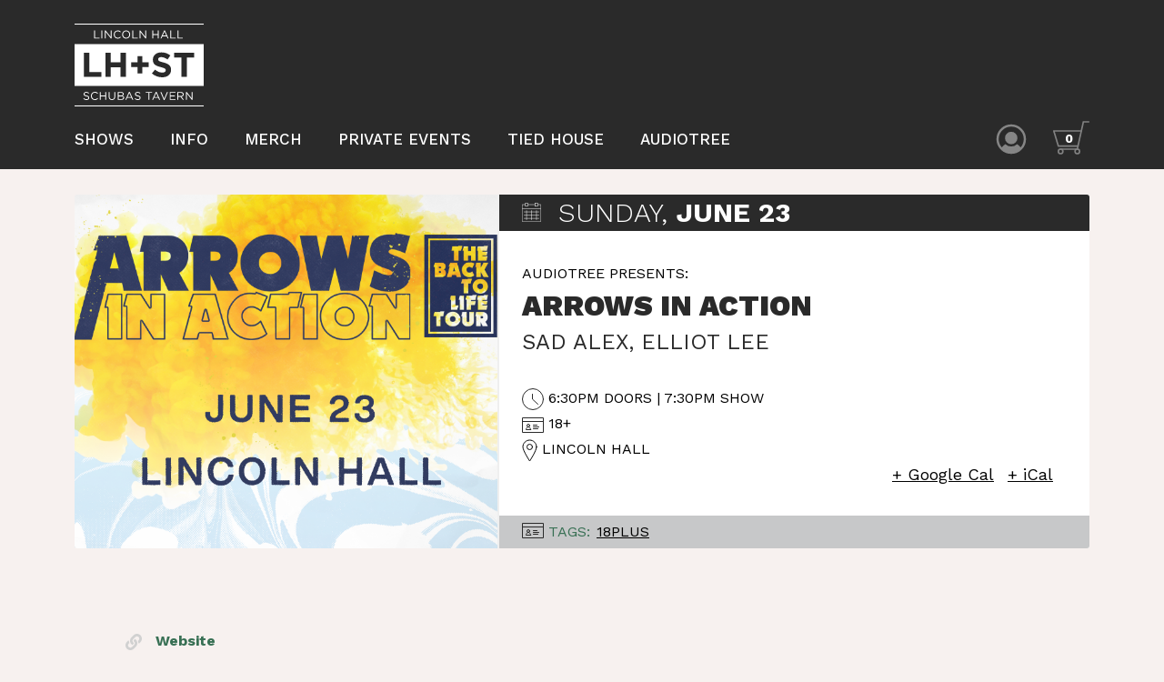

--- FILE ---
content_type: text/html; charset=UTF-8
request_url: https://lh-st.com/shows/06-23-2024-arrows-in-action/
body_size: 18334
content:
<!DOCTYPE html>
<html lang="en-US">
<head>
<meta charset="UTF-8" />
<meta name="viewport" content="width=device-width">
<title>06-23-2024 Arrows in Action - Schubas Tavern || Lincoln Hall</title>

<!-- The SEO Framework by Sybre Waaijer -->
<meta name="robots" content="max-snippet:-1,max-image-preview:large,max-video-preview:-1" />
<link rel="canonical" href="https://lh-st.com/shows/06-23-2024-arrows-in-action/" />
<meta property="og:type" content="article" />
<meta property="og:locale" content="en_US" />
<meta property="og:site_name" content="Schubas Tavern || Lincoln Hall" />
<meta property="og:title" content="06-23-2024 Arrows in Action" />
<meta property="og:url" content="https://lh-st.com/shows/06-23-2024-arrows-in-action/" />
<meta property="og:image" content="https://lh-st.com/wp-content/uploads/2024/03/06-23-24-arrows-in-action.png" />
<meta property="og:image:width" content="800" />
<meta property="og:image:height" content="600" />
<meta property="article:published_time" content="2024-03-11T16:00:44+00:00" />
<meta property="article:modified_time" content="2024-06-04T18:57:07+00:00" />
<meta name="twitter:card" content="summary_large_image" />
<meta name="twitter:title" content="06-23-2024 Arrows in Action" />
<meta name="twitter:image" content="https://lh-st.com/wp-content/uploads/2024/03/06-23-24-arrows-in-action.png" />
<script type="application/ld+json">{"@context":"https://schema.org","@graph":[{"@type":"WebSite","@id":"https://lh-st.com/#/schema/WebSite","url":"https://lh-st.com/","name":"Schubas Tavern || Lincoln Hall","inLanguage":"en-US","potentialAction":{"@type":"SearchAction","target":{"@type":"EntryPoint","urlTemplate":"https://lh-st.com/search/{search_term_string}/"},"query-input":"required name=search_term_string"},"publisher":{"@type":"Organization","@id":"https://lh-st.com/#/schema/Organization","name":"Schubas Tavern || Lincoln Hall","url":"https://lh-st.com/","logo":{"@type":"ImageObject","url":"https://lh-st.com/wp-content/uploads/2022/06/cropped-92D2D928-E2EE-41E6-B728-4562E1FACF95-1.jpeg","contentUrl":"https://lh-st.com/wp-content/uploads/2022/06/cropped-92D2D928-E2EE-41E6-B728-4562E1FACF95-1.jpeg","width":512,"height":512}}},{"@type":"WebPage","@id":"https://lh-st.com/shows/06-23-2024-arrows-in-action/","url":"https://lh-st.com/shows/06-23-2024-arrows-in-action/","name":"06-23-2024 Arrows in Action - Schubas Tavern || Lincoln Hall","inLanguage":"en-US","isPartOf":{"@id":"https://lh-st.com/#/schema/WebSite"},"breadcrumb":{"@type":"BreadcrumbList","@id":"https://lh-st.com/#/schema/BreadcrumbList","itemListElement":[{"@type":"ListItem","position":1,"item":"https://lh-st.com/","name":"Schubas Tavern || Lincoln Hall"},{"@type":"ListItem","position":2,"item":"https://lh-st.com/shows/","name":"Archives: Shows"},{"@type":"ListItem","position":3,"name":"06-23-2024 Arrows in Action"}]},"potentialAction":{"@type":"ReadAction","target":"https://lh-st.com/shows/06-23-2024-arrows-in-action/"},"datePublished":"2024-03-11T16:00:44+00:00","dateModified":"2024-06-04T18:57:07+00:00","author":{"@type":"Person","@id":"https://lh-st.com/#/schema/Person/d9ccfc6c3cdd14dfd267034d2d2e7b88","name":"kane waite"}}]}</script>
<!-- / The SEO Framework by Sybre Waaijer | 4.81ms meta | 0.16ms boot -->

<link rel="alternate" type="application/rss+xml" title="Schubas Tavern || Lincoln Hall &raquo; Feed" href="https://lh-st.com/feed/" />
<link rel="alternate" type="application/rss+xml" title="Schubas Tavern || Lincoln Hall &raquo; Comments Feed" href="https://lh-st.com/comments/feed/" />
<link rel="alternate" title="oEmbed (JSON)" type="application/json+oembed" href="https://lh-st.com/wp-json/oembed/1.0/embed?url=https%3A%2F%2Flh-st.com%2Fshows%2F06-23-2024-arrows-in-action%2F" />
<link rel="alternate" title="oEmbed (XML)" type="text/xml+oembed" href="https://lh-st.com/wp-json/oembed/1.0/embed?url=https%3A%2F%2Flh-st.com%2Fshows%2F06-23-2024-arrows-in-action%2F&#038;format=xml" />
<style id='wp-img-auto-sizes-contain-inline-css' type='text/css'>
img:is([sizes=auto i],[sizes^="auto," i]){contain-intrinsic-size:3000px 1500px}
/*# sourceURL=wp-img-auto-sizes-contain-inline-css */
</style>
<style id='wp-emoji-styles-inline-css' type='text/css'>

	img.wp-smiley, img.emoji {
		display: inline !important;
		border: none !important;
		box-shadow: none !important;
		height: 1em !important;
		width: 1em !important;
		margin: 0 0.07em !important;
		vertical-align: -0.1em !important;
		background: none !important;
		padding: 0 !important;
	}
/*# sourceURL=wp-emoji-styles-inline-css */
</style>
<link rel='stylesheet' id='wpda_wpdp_public-css' href='https://lh-st.com/wp-content/plugins/wp-data-access/public/../assets/css/wpda_public.css?ver=5.5.57' type='text/css' media='all' />
<link rel='stylesheet' id='blankslate-style-css' href='https://lh-st.com/wp-content/themes/tessera/style.css?ver=6.9' type='text/css' media='all' />
<script type="text/javascript" src="https://lh-st.com/wp-includes/js/jquery/jquery.min.js?ver=3.7.1" id="jquery-core-js"></script>
<script type="text/javascript" src="https://lh-st.com/wp-includes/js/jquery/jquery-migrate.min.js?ver=3.4.1" id="jquery-migrate-js"></script>
<script type="text/javascript" src="https://lh-st.com/wp-includes/js/underscore.min.js?ver=1.13.7" id="underscore-js"></script>
<script type="text/javascript" src="https://lh-st.com/wp-includes/js/backbone.min.js?ver=1.6.0" id="backbone-js"></script>
<script type="text/javascript" id="wp-api-request-js-extra">
/* <![CDATA[ */
var wpApiSettings = {"root":"https://lh-st.com/wp-json/","nonce":"ea4112cd26","versionString":"wp/v2/"};
//# sourceURL=wp-api-request-js-extra
/* ]]> */
</script>
<script type="text/javascript" src="https://lh-st.com/wp-includes/js/api-request.min.js?ver=6.9" id="wp-api-request-js"></script>
<script type="text/javascript" src="https://lh-st.com/wp-includes/js/wp-api.min.js?ver=6.9" id="wp-api-js"></script>
<script type="text/javascript" id="wpda_rest_api-js-extra">
/* <![CDATA[ */
var wpdaApiSettings = {"path":"wpda"};
//# sourceURL=wpda_rest_api-js-extra
/* ]]> */
</script>
<script type="text/javascript" src="https://lh-st.com/wp-content/plugins/wp-data-access/public/../assets/js/wpda_rest_api.js?ver=5.5.57" id="wpda_rest_api-js"></script>
<link rel="https://api.w.org/" href="https://lh-st.com/wp-json/" /><link rel="alternate" title="JSON" type="application/json" href="https://lh-st.com/wp-json/wp/v2/shows/42898" /><link rel="EditURI" type="application/rsd+xml" title="RSD" href="https://lh-st.com/xmlrpc.php?rsd" />
<style type="text/css">.recentcomments a{display:inline !important;padding:0 !important;margin:0 !important;}</style><link rel="icon" href="https://lh-st.com/wp-content/uploads/2022/06/cropped-92D2D928-E2EE-41E6-B728-4562E1FACF95-1-32x32.jpeg" sizes="32x32" />
<link rel="icon" href="https://lh-st.com/wp-content/uploads/2022/06/cropped-92D2D928-E2EE-41E6-B728-4562E1FACF95-1-192x192.jpeg" sizes="192x192" />
<link rel="apple-touch-icon" href="https://lh-st.com/wp-content/uploads/2022/06/cropped-92D2D928-E2EE-41E6-B728-4562E1FACF95-1-180x180.jpeg" />
<meta name="msapplication-TileImage" content="https://lh-st.com/wp-content/uploads/2022/06/cropped-92D2D928-E2EE-41E6-B728-4562E1FACF95-1-270x270.jpeg" />
		<style type="text/css" id="wp-custom-css">
			 .home-ticker {
    color: white
}					</style>
		
<link rel="preconnect" href="https://fonts.googleapis.com">
<link rel="preconnect" href="https://fonts.gstatic.com" crossorigin>
<link href="https://fonts.googleapis.com/css2?family=Work+Sans:wght@100;300;400;500;600;700;900&display=swap" rel="stylesheet">

<!-- Tessera Includes -->
<!-- JQuery -->
<script type="text/javascript" src="https://cdnjs.cloudflare.com/ajax/libs/jquery/3.6.0/jquery.min.js"></script>
<!-- Popper -->
<script type="text/javascript" src="https://unpkg.com/@popperjs/core@2"></script> <!-- popper is required by tippy -->
<!-- Tippy -->
<script type="text/javascript" src="https://cdnjs.cloudflare.com/ajax/libs/tippy.js/2.5.4/tippy.all.min.js"></script>
<!-- Fuse -->
<script type="text/javascript" src="https://cdn.jsdelivr.net/npm/fuse.js/dist/fuse.js"></script>
<!-- Dateformat -->
<script type="text/javascript" src="https://cdn.jsdelivr.net/gh/phstc/jquery-dateFormat@master/dist/dateFormat.min.js"></script>
<!-- Ouical -->
<script type="text/javascript" src="https://tickets.lh-st.com/tessera/ouical.min.js?v=WNZtUbo_dUF6Dpkkve7iwDY2kGXbMQJTbjS8e4cZUGE"></script>
<!-- Bootstrap -->
<script type="text/javascript" src="https://cdn.jsdelivr.net/npm/bootstrap@5.1.3/dist/js/bootstrap.bundle.min.js" integrity="sha384-ka7Sk0Gln4gmtz2MlQnikT1wXgYsOg+OMhuP+IlRH9sENBO0LRn5q+8nbTov4+1p" crossorigin="anonymous"></script>
<link rel="stylesheet" href="https://cdn.jsdelivr.net/npm/bootstrap@5.1.3/dist/css/bootstrap.min.css" integrity="sha384-1BmE4kWBq78iYhFldvKuhfTAU6auU8tT94WrHftjDbrCEXSU1oBoqyl2QvZ6jIW3" crossorigin="anonymous">
<!-- SumoSelect   -->
<link rel="stylesheet" href="https://cdnjs.cloudflare.com/ajax/libs/jquery.sumoselect/3.0.2/sumoselect.css" crossorigin="anonymous" />
<script type="text/javascript" src="https://cdnjs.cloudflare.com/ajax/libs/jquery.sumoselect/3.0.2/jquery.sumoselect.min.js" crossorigin="anonymous" referrerpolicy="no-referrer"></script>
<!-- Bootstrap icons -->
<link rel="stylesheet" href="https://cdn.jsdelivr.net/npm/bootstrap-icons@1.6.1/font/bootstrap-icons.css">
<!-- Tessera SDK -->
<script type="text/javascript" src="https://tickets.lh-st.com/tessera/tessera-sdk.js?v=_kJu2O8aUq3pf__7Q_Qij16BrRb2YNoZpD1_mjpXQOY"></script>
<!-- Tessera UI -->
<link rel="stylesheet" href="https://tickets.lh-st.com/tessera/tessera-ui.css?v=-4L0ymy0Wqr9YAMVlwO_E72XZZtHT4Sf78P5rAjz8Yw" />
<script type="text/javascript" src="https://tickets.lh-st.com/tessera/tessera-ui.js?v=jXq6d-zLkRSTu6xjCeNA_LtgCpuh5gUalsTnElspfWY"></script>
<!-- End Tessera Includes -->
    
<!-- Theme CSS -->
<link rel='stylesheet' href='https://lh-st.com/wp-content/themes/tessera/css/swiper.min.css' type='text/css'/>
<link rel='stylesheet' href='https://lh-st.com/wp-content/themes/tessera/css/custom.css' type='text/css'/>

<!-- Custom JS -->
<script type="text/javascript" src="https://lh-st.com/wp-content/themes/tessera/js/merch.js"></script>  
<script type="text/javascript" src="https://lh-st.com/wp-content/themes/tessera/js/marquee.min.js"></script>  
<script type='text/javascript' src='https://lh-st.com/wp-content/themes/tessera/js/swiper.min.js'></script>
<script type='text/javascript' src='https://lh-st.com/wp-content/themes/tessera/js/custom.js'></script>

	<!-- Global site tag (gtag.js) - Google Analytics -->
	<script async src="https://www.googletagmanager.com/gtag/js?id=UA-3624119-1"></script>
	<script>
	  window.dataLayer = window.dataLayer || [];
	  function gtag(){dataLayer.push(arguments);}
	  gtag('js', new Date());

	  gtag('config', 'UA-3624119-1');
	</script>
  <!-- Facebook Pixel Code -->
  <script>
  !function(f,b,e,v,n,t,s)
  {if(f.fbq)return;n=f.fbq=function(){n.callMethod?
  n.callMethod.apply(n,arguments):n.queue.push(arguments)};
  if(!f._fbq)f._fbq=n;n.push=n;n.loaded=!0;n.version='2.0';
  n.queue=[];t=b.createElement(e);t.async=!0;
  t.src=v;s=b.getElementsByTagName(e)[0];
  s.parentNode.insertBefore(t,s)}(window,document,'script',
  'https://connect.facebook.net/en_US/fbevents.js');
  fbq('init', '971363360608632'); 
  fbq('track', 'PageView');
  </script>
  <noscript>
  <img height="1" width="1" 
  src="https://www.facebook.com/tr?id=971363360608632&ev=PageView&noscript=1"/>
  </noscript>
  <!-- End Facebook Pixel Code -->
	
</head>

<body class="wp-singular shows-template-default single single-shows postid-42898 wp-theme-tessera">

<!-- Header -->
<header id="sticky-header">
    <div class="container">  
        <nav class="navbar navbar-expand-md navbar-dark">
            <div class="row">
                <div class="col-12 d-flex justify-content-between align-items-center">
                    <a class="navbar-brand mr-auto dt-logo tessera-logo" href="/">
                        <svg class="logo-img" version="1.1" id="Layer_1" xmlns="http://www.w3.org/2000/svg" xmlns:xlink="http://www.w3.org/1999/xlink" x="0px" y="0px" viewBox="0 0 343.88 220.35" style="enable-background:new 0 0 343.88 220.35;" xml:space="preserve" width="343.88" height="220.35"><style type="text/css">.st-lh-st-logo{fill:#fff;}</style><g><path class="st-lh-st-logo" d="M0,54.35V166.1h343.88V54.35H0z M71.46,141.92H25.1V77.41h14.19v51.61h32.16V141.92z M136.6,141.92h-14.19v-25.9H96.24v25.9H82.05V77.41h14.19v25.53h26.17V77.41h14.19V141.92z M197.38,115.84H180.7v16.59h-13.09v-16.59h-16.68v-12.72h16.68V86.53h13.09v16.59h16.68V115.84z M256.92,122.84c0,12.81-9.77,20-23.68,20c-9.77,0-19.63-3.41-27.37-10.32l8.39-10.05c5.81,4.79,11.89,7.83,19.26,7.83c5.81,0,9.31-2.3,9.31-6.08v-0.18c0-3.59-2.21-5.44-12.99-8.2c-12.99-3.32-21.38-6.91-21.38-19.72v-0.18c0-11.7,9.4-19.44,22.58-19.44c9.4,0,17.42,2.95,23.96,8.2l-7.37,10.69c-5.71-3.96-11.34-6.36-16.77-6.36c-5.44,0-8.29,2.49-8.29,5.62v0.18c0,4.24,2.76,5.62,13.91,8.48c13.09,3.41,20.46,8.11,20.46,19.35V122.84z M318.58,90.49h-19.63v51.42h-14.19V90.49h-19.63V77.41h53.45V90.49z"></path><g><path class="st-lh-st-logo" d="M52.27,18.43h2.37v18.85h11.85v2.2H52.27V18.43z"></path><path class="st-lh-st-logo" d="M71.42,18.43h2.38v21.05h-2.38V18.43z"></path><path class="st-lh-st-logo" d="M80.73,18.43h2.22L96.22,35.3V18.43h2.32v21.05h-1.89L83.05,22.22v17.26h-2.32V18.43z"></path><path class="st-lh-st-logo" d="M104.34,29.02v-0.06c0-5.95,4.45-10.88,10.64-10.88c3.82,0,6.1,1.35,8.21,3.34l-1.62,1.74c-1.77-1.68-3.76-2.89-6.62-2.89c-4.66,0-8.15,3.79-8.15,8.63v0.06c0,4.87,3.52,8.69,8.15,8.69c2.89,0,4.78-1.11,6.8-3.04l1.56,1.53c-2.2,2.23-4.6,3.7-8.42,3.7C108.82,39.84,104.34,35.06,104.34,29.02z"></path><path class="st-lh-st-logo" d="M126.64,29.02v-0.06c0-5.8,4.36-10.88,10.76-10.88s10.7,5.02,10.7,10.82v0.06c0,5.8-4.36,10.89-10.77,10.89C130.94,39.84,126.64,34.82,126.64,29.02z M145.65,29.02v-0.06c0-4.78-3.49-8.69-8.3-8.69c-4.81,0-8.24,3.85-8.24,8.63v0.06c0,4.78,3.49,8.69,8.3,8.69S145.65,33.8,145.65,29.02z"></path><path class="st-lh-st-logo" d="M153.94,18.43h2.37v18.85h11.85v2.2h-14.22V18.43z"></path><path class="st-lh-st-logo" d="M172.99,18.43h2.22l13.26,16.87V18.43h2.32v21.05h-1.89L175.3,22.22v17.26h-2.31V18.43z"></path><path class="st-lh-st-logo" d="M207.26,18.43h2.38v9.35h12.15v-9.35h2.38v21.05h-2.38v-9.47h-12.15v9.47h-2.38V18.43z"></path><path class="st-lh-st-logo" d="M238.46,18.28h2.23l9.59,21.2h-2.56l-2.47-5.56H233.8l-2.5,5.56h-2.44L238.46,18.28z M244.32,31.75l-4.78-10.7l-4.81,10.7H244.32z"></path><path class="st-lh-st-logo" d="M255,18.43h2.37v18.85h11.85v2.2H255V18.43z"></path><path class="st-lh-st-logo" d="M274.04,18.43h2.38v18.85h11.85v2.2h-14.22V18.43z"></path></g><g><path class="st-lh-st-logo" d="M23.3,200.01l1.47-1.74c2.2,1.98,4.3,2.98,7.22,2.98c2.83,0,4.69-1.5,4.69-3.58v-0.06c0-1.96-1.05-3.07-5.47-4c-4.84-1.05-7.07-2.62-7.07-6.07v-0.06c0-3.31,2.92-5.74,6.92-5.74c3.07,0,5.26,0.87,7.4,2.59l-1.38,1.83c-1.95-1.59-3.91-2.29-6.07-2.29c-2.74,0-4.48,1.5-4.48,3.4v0.06c0,1.98,1.08,3.1,5.71,4.09c4.69,1.02,6.86,2.74,6.86,5.95v0.06c0,3.61-3.01,5.95-7.19,5.95C28.56,203.37,25.83,202.26,23.3,200.01z"></path><path class="st-lh-st-logo" d="M43.43,192.61v-0.06c0-5.95,4.45-10.89,10.64-10.89c3.82,0,6.1,1.35,8.21,3.34l-1.62,1.74c-1.77-1.68-3.76-2.89-6.62-2.89c-4.66,0-8.15,3.79-8.15,8.63v0.06c0,4.87,3.52,8.69,8.15,8.69c2.89,0,4.78-1.11,6.8-3.04l1.56,1.53c-2.2,2.23-4.6,3.7-8.42,3.7C47.91,203.43,43.43,198.65,43.43,192.61z"></path><path class="st-lh-st-logo" d="M67.29,182.03h2.37v9.35h12.15v-9.35h2.38v21.05h-2.38v-9.47H69.66v9.47h-2.37V182.03z"></path><path class="st-lh-st-logo" d="M90.83,194.26v-12.24h2.37v12.09c0,4.54,2.44,7.1,6.43,7.1c3.88,0,6.34-2.35,6.34-6.95v-12.24h2.38v12.06c0,6.13-3.52,9.32-8.78,9.32C94.38,203.4,90.83,200.22,90.83,194.26z"></path><path class="st-lh-st-logo" d="M115,182.03h8.96c2.41,0,4.3,0.69,5.5,1.86c0.87,0.9,1.35,2.01,1.35,3.37v0.06c0,2.74-1.68,4.15-3.34,4.87c2.5,0.75,4.51,2.19,4.51,5.08v0.06c0,3.61-3.04,5.74-7.64,5.74H115V182.03z M128.41,187.59c0-2.07-1.65-3.43-4.66-3.43h-6.4v7.25h6.22c2.86,0,4.84-1.29,4.84-3.76V187.59z M123.99,193.51h-6.65v7.43h7.07c3.19,0,5.17-1.41,5.17-3.76v-0.06C129.59,194.83,127.66,193.51,123.99,193.51z"></path><path class="st-lh-st-logo" d="M144.78,181.87h2.23l9.59,21.2h-2.56l-2.47-5.56h-11.46l-2.5,5.56h-2.44L144.78,181.87z M150.65,195.35l-4.78-10.7l-4.81,10.7H150.65z"></path><path class="st-lh-st-logo" d="M160.05,200.01l1.47-1.74c2.2,1.98,4.3,2.98,7.22,2.98c2.83,0,4.69-1.5,4.69-3.58v-0.06c0-1.96-1.05-3.07-5.47-4c-4.84-1.05-7.07-2.62-7.07-6.07v-0.06c0-3.31,2.92-5.74,6.92-5.74c3.07,0,5.26,0.87,7.4,2.59l-1.38,1.83c-1.95-1.59-3.91-2.29-6.07-2.29c-2.74,0-4.48,1.5-4.48,3.4v0.06c0,1.98,1.08,3.1,5.71,4.09c4.69,1.02,6.86,2.74,6.86,5.95v0.06c0,3.61-3.01,5.95-7.19,5.95C165.31,203.37,162.57,202.26,160.05,200.01z"></path><path class="st-lh-st-logo" d="M196.76,184.22h-7.07v-2.19h16.54v2.19h-7.07v18.85h-2.4V184.22z"></path><path class="st-lh-st-logo" d="M216.16,181.87h2.23l9.59,21.2h-2.56l-2.47-5.56H211.5l-2.5,5.56h-2.44L216.16,181.87z M222.02,195.35l-4.78-10.7l-4.81,10.7H222.02z"></path><path class="st-lh-st-logo" d="M228.46,182.03h2.65l7.49,18.13l7.52-18.13h2.56l-9.05,21.2h-2.1L228.46,182.03z"></path><path class="st-lh-st-logo" d="M253.39,182.03h15.21v2.17h-12.84v7.19h11.49v2.17h-11.49v7.37h12.99v2.17h-15.36V182.03z"></path><path class="st-lh-st-logo" d="M273.95,182.03H283c2.59,0,4.66,0.78,5.98,2.11c1.02,1.02,1.62,2.5,1.62,4.15v0.06c0,3.49-2.4,5.53-5.71,6.13l6.46,8.6h-2.92l-6.1-8.18h-6.01v8.18h-2.37V182.03z M282.79,192.76c3.16,0,5.41-1.62,5.41-4.33v-0.06c0-2.59-1.98-4.15-5.38-4.15h-6.5v8.54H282.79z"></path><path class="st-lh-st-logo" d="M296.49,182.03h2.22l13.26,16.87v-16.87h2.32v21.05h-1.89l-13.59-17.26v17.26h-2.31V182.03z"></path></g><g><rect class="st-lh-st-logo" width="343.88" height="2.5"></rect></g><g><rect y="217.84" class="st-lh-st-logo" width="343.88" height="2.5"></rect></g></g></svg>
                    </a>
					<!-- Cart and Account Icons Mobile -->
                        <div class="cart-acct ms-auto me-4 mt-0 pb-2 nav-mobile" style="display: content">
                            <ul class="navbar-nav account-cart-nav">
                                <li class="nav-item h-100" style="margin-right:10px;"><span class="tessera-account-icon d-sm-block"></span></li>
                                <li class="nav-item h-100" style="margin-right:0;"><span class="tessera-cart-icon d-sm-block"></span></li>
                            </ul>
                        </div>
                    <button class="navbar-toggler float-right" type="button" data-bs-toggle="collapse" data-bs-target="#navbarSupportedContent" aria-controls="navbarSupportedContent" aria-expanded="false" aria-label="Toggle navigation">
                        <span class="navbar-toggler-icon"></span>
                    </button>
                </div>
            </div>
            <div class="row nav-row">
                <div class="col-12 d-flex align-items-center">
                    <div class="collapse navbar-collapse" id="navbarSupportedContent">
                        <div class="page-menu ms-0 ps-0 justify-content-center justify-content-sm-start">
                            <div class="menu-header-container"><ul id="menu-header" class="menu"><li id="menu-item-30984" class="menu-item menu-item-type-post_type menu-item-object-page menu-item-home menu-item-30984"><a href="https://lh-st.com/">Shows</a></li>
<li id="menu-item-30985" class="menu-item menu-item-type-post_type menu-item-object-page menu-item-30985"><a href="https://lh-st.com/info/">Info</a></li>
<li id="menu-item-30986" class="menu-item menu-item-type-post_type menu-item-object-page menu-item-30986"><a href="https://lh-st.com/merch/">Merch</a></li>
<li id="menu-item-30987" class="menu-item menu-item-type-custom menu-item-object-custom menu-item-30987"><a href="https://www.tiedhousechicago.com/private-events">Private Events</a></li>
<li id="menu-item-30988" class="menu-item menu-item-type-custom menu-item-object-custom menu-item-30988"><a href="https://www.schubastiedhouse.com/tied-house">Tied House</a></li>
<li id="menu-item-30989" class="menu-item menu-item-type-custom menu-item-object-custom menu-item-30989"><a href="https://audiotree.tv/">Audiotree</a></li>
</ul></div>                        </div> 

                        <!-- Cart and Account Icons Desktop -->
                        <div class="cart-acct ms-auto mt-0 pb-2 nav-desktop" style="display: content">
                            <ul class="navbar-nav account-cart-nav">
                                <li class="nav-item h-100" style="margin-right:10px;"><span class="tessera-account-icon d-sm-block"></span></li>
                                <li class="nav-item h-100" style="margin-right:0;"><span class="tessera-cart-icon d-sm-block"></span></li>
                            </ul>
                        </div>
                    </div>
                </div>
            </div>
	    </nav>	 
    </div>
</header>
<script>
var thisShow = {
  eventID: '42898',
  eventTitle: '06-23-2024 Arrows in Action',
  dateandTime: '06/23/2024 7:30 pm',
  doorTime: '6:30 pm',
  showImageURL: 'https://lh-st.com/wp-content/uploads/2024/03/06-23-24-arrows-in-action.png',
  eventVenueName: 'Lincoln Hall',
  eventGenre: '',
  externalLink: ''
};
</script>


<!-- Event Location -->

<!-- Event Container -->
<div class="event-location py-1">
  <div class="container mb-0 ps-0 pe-0">

    
    <!-- Event Card -->
    <div class="tessera-event-location card">
      <div class="card-body">
 	      <div class="row tessera-card-container">

          <!-- Event Image -->
          <div class="col-md-5 image-container">
            <div class="tessera-image" style="background-image:url('https://lh-st.com/wp-content/uploads/2024/03/06-23-24-arrows-in-action.png');">
		                                    </div>
          </div>

          <!-- Event Info -->
          <div class="col-md-7 show-info-container">
            <div class="tessera-show-info">
		          <div class="date">
                <svg class="calendar-icon" version="1.1" id="Outline_Icons" xmlns="http://www.w3.org/2000/svg" xmlns:xlink="http://www.w3.org/1999/xlink" x="0px" y="0px" viewBox="0 0 21.38 21.38" style="enable-background:new 0 0 21.38 21.38;" xml:space="preserve" width="21.38" height="21.38"><style type="text/css">.st-calendar-icon{fill:none;stroke:#fff;stroke-width:0.5;stroke-miterlimit:10;}</style><g><g><polyline class="st-calendar-icon" points="3.88,2.07 0.25,2.07 0.25,21.13 21.13,21.13 21.13,2.07 17.5,2.07 "></polyline><rect x="3.88" y="0.25" class="st-calendar-icon" width="2.72" height="3.63"></rect><rect x="14.78" y="0.25" class="st-calendar-icon" width="2.72" height="3.63"></rect><line class="st-calendar-icon" x1="6.6" y1="2.07" x2="14.78" y2="2.07"></line><line class="st-calendar-icon" x1="0.25" y1="6.6" x2="21.13" y2="6.6"></line></g><line class="st-calendar-icon" x1="5.15" y1="8.42" x2="5.15" y2="19.31"></line><line class="st-calendar-icon" x1="10.69" y1="8.42" x2="10.69" y2="19.31"></line><line class="st-calendar-icon" x1="16.23" y1="8.42" x2="16.23" y2="19.31"></line><g><line class="st-calendar-icon" x1="2.07" y1="10.24" x2="19.31" y2="10.24"></line><line class="st-calendar-icon" x1="2.07" y1="13.87" x2="19.31" y2="13.87"></line><line class="st-calendar-icon" x1="2.07" y1="17.5" x2="19.31" y2="17.5"></line></g></g></svg>            
                <span class="day">Sunday,</span>
                <strong class="month">June 23</strong>
              </div>  
			        <h2 class="card-title tessera-title d-none">06-23-2024 Arrows in Action</h2>

              <!-- Main Content -->
              <div class="mainContent">
                <!-- Headliners -->
                <div class="event-header">Audiotree Presents:</div>
                <div class="tessera-artists">
                                                                                            <h2><a href="https://www.instagram.com/arrowsinaction/?hl=en" target="_blank">Arrows in Action</a><span class="d-none">, </span></h2>
                                                                        
                  
                  <!-- Additional Artists -->
                                                      <div class="additional-artists">
                                                              <span><a href="https://www.instagram.com/imsadalex/" target="_blank">Sad Alex</a><span class="">, </span></span>
                                                                                  <span><a href="https://www.elliotlee.com/" target="_blank">Elliot Lee</a><span class="d-none">, </span></span>
                                                                              </div>
                                  </div>

                <!-- Card Info -->
                <div class="cardinfo">
                  <!-- Doors and Show Time -->
                  <div class="time-item text-doors">
                    <svg class="time-icon" version="1.1" id="Outline_Icons" xmlns="http://www.w3.org/2000/svg" xmlns:xlink="http://www.w3.org/1999/xlink" x="0px" y="0px" viewBox="0 0 24 24" style="enable-background:new 0 0 24 24;" xml:space="preserve" width="24" height="24"><style type="text/css">.st-time-icon{fill:none;stroke:#2A2A2A;stroke-linecap:round;stroke-linejoin:round;stroke-miterlimit:10;}</style><g><circle class="st-time-icon" cx="12" cy="12" r="11.5"></circle><polyline class="st-time-icon" points="11.5,6.5 11.5,12 17.5,17.5 "></polyline></g></svg>
                    <span>6:30PM Doors | 7:30PM Show</span>
                  </div>
                  <div class="ages">
                    <svg class="age-icon" version="1.1" id="Outline_Icons" xmlns="http://www.w3.org/2000/svg" xmlns:xlink="http://www.w3.org/1999/xlink" x="0px" y="0px" viewBox="0 0 24 17" style="enable-background:new 0 0 24 17;" xml:space="preserve" width="24" height="17"><style type="text/css">.st-age-icon{fill:none;stroke:#2A2A2A;stroke-linecap:round;stroke-linejoin:round;stroke-miterlimit:10;}</style><polyline class="st-age-icon" points="7.5,0.5 23.5,0.5 23.5,16.5 0.5,16.5 0.5,0.5 7.5,0.5 "></polyline><line class="st-age-icon" x1="0.5" y1="4.5" x2="23.5" y2="4.5"></line><line class="st-age-icon" x1="12.5" y1="8.5" x2="16.5" y2="8.5"></line><line class="st-age-icon" x1="12.5" y1="10.5" x2="18.5" y2="10.5"></line><line class="st-age-icon" x1="12.5" y1="12.5" x2="17.5" y2="12.5"></line><circle class="st-age-icon" cx="7" cy="9" r="1.5"></circle><path class="st-age-icon" d="M9.5,13.5h-5c0-1.66,1.12-3,2.5-3S9.5,11.84,9.5,13.5z"></path></svg>
                    <span>18+</span>
                  </div>
                  <!-- Venue -->
                  <div class="time-item geo-venue">
                    <svg class="location-icon" version="1.1" id="Outline_Icons" xmlns="http://www.w3.org/2000/svg" xmlns:xlink="http://www.w3.org/1999/xlink" x="0px" y="0px" viewBox="0 0 17 25" style="enable-background:new 0 0 17 25;" xml:space="preserve" width="17" height="25"><style type="text/css">.st-location-icon{fill:none;stroke:#000000;stroke-width:1;stroke-linecap:round;stroke-linejoin:round;stroke-miterlimit:10;}</style><g><path class="st-location-icon" d="M16,8.5C16,12.64,8.5,24,8.5,24S1,12.64,1,8.5C1,4.36,4.36,1,8.5,1C12.64,1,16,4.36,16,8.5z"></path><circle class="st-location-icon" cx="8.5" cy="8.5" r="3"></circle></g></svg>
                    <span>Lincoln Hall</span>
                  </div>

                  <!-- Livestream link -->
                  
                  <!-- Calendar Row -->
                  <div class="calendar-row">
                    <!-- rsvp calendar -->
                    <div class="rsvp-calendar">
                                            <div class="addToCalendar"></div>
                    </div>

                    <!-- Calendar Links -->
                    <div class="time-item calendar-links"></div> 

                    <script>
                      var cal = addToCalendar({
                        title: thisShow.eventTitle,
                        start: new Date('06/23/2024 7:30 pm'),//new Date('June 15, 2013 19:00'),
                        duration: 120, // minutes
                        address: 'Lincoln Hall'
                      });

                      var googleCal = cal.querySelector('.icon-google');
                      googleCal.innerText = '+ Google Cal';

                      var iCal = cal.querySelector('.icon-ical');
                      iCal.innerText = '+ iCal';

                      document.querySelector('.calendar-links').appendChild(googleCal);
                      document.querySelector('.calendar-links').appendChild(iCal);
                    </script>
                  </div>
                  

                  <!-- External Tickets Link -->
                  
                </div>
              </div>

              <!-- Lags List -->
              <div class="tagsList">
                                  <svg class="age-icon" version="1.1" id="Outline_Icons" xmlns="http://www.w3.org/2000/svg" xmlns:xlink="http://www.w3.org/1999/xlink" x="0px" y="0px" viewBox="0 0 24 17" style="enable-background:new 0 0 24 17;" xml:space="preserve" width="24" height="17"><style type="text/css">.st-age-icon{fill:none;stroke:#2A2A2A;stroke-linecap:round;stroke-linejoin:round;stroke-miterlimit:10;}</style><polyline class="st-age-icon" points="7.5,0.5 23.5,0.5 23.5,16.5 0.5,16.5 0.5,0.5 7.5,0.5 "/><line class="st-age-icon" x1="0.5" y1="4.5" x2="23.5" y2="4.5"/><line class="st-age-icon" x1="12.5" y1="8.5" x2="16.5" y2="8.5"/><line class="st-age-icon" x1="12.5" y1="10.5" x2="18.5" y2="10.5"/><line class="st-age-icon" x1="12.5" y1="12.5" x2="17.5" y2="12.5"/><circle class="st-age-icon" cx="7" cy="9" r="1.5"/><path class="st-age-icon" d="M9.5,13.5h-5c0-1.66,1.12-3,2.5-3S9.5,11.84,9.5,13.5z"/></svg>
                  <span class="tagsLabel">TAGS: </span>
                  <ul>
                                      <a href="/?tags=18plus">18Plus</a>
                                    </ul>
                               </div>

            </div>
          </div>
        </div>
      </div>
    </div>
  </div>
</div>


<!-- Event Tickets -->
<div class="container my-4 tessera-ticketing">
  <div class="card rounded-0 px-0">
    <div class="card-body mx-0 px-0">

      <div class="table tessera-show-tickets" id="tessera-ticket-types"></div>


      <!-- Checkout Buttons -->
      <div class="row tessera-purchase-container tessera-checkout-code-container mt-4">
        <div class="col-xs col-sm-8 mb-2">
          <div class="row">
            <div class="col-6 col-md-6 mb-2">
              <input id="purchase-code-input" class="form-control mr-2 form-tix-buy">
            </div>
            <div class="col-6 mb-2 d-flex justify-content-end justify-content-md-start">
              <a class="btn btn-round tessera-code-button apply-code d-flex justify-content-center align-items-center form-tix-buy">Apply Code</a>
            </div>
          </div>
        </div>
        <div class="col-xs col-sm-4">
          <div class="tessera-add-to-cart-container d-flex justify-content-end">
            <a class="btn btn-success tessera-add-to-cart btn-round form-tix-buy">Add To Cart</a>
          </div>
        </div>
        <div id="tessera-error-code" style="display:none;"></div> 
      </div> 
    </div>
  </div>
</div>


<!-------- THE REST IS JUST DESCRIPTION AND ADDITIONAL WORDPRESS ADDITIVES ----------->

<!-- About The Event -->

<div class="container my-5 about-show">
  <div class="card">

    <div class="card-body">
                  <div class="about-links">
                        <h6 class="mb-3">
          <a href="https://www.instagram.com/arrowsinaction/?hl=en" target="_blank"><?xml version="1.0" encoding="UTF-8"?>
            <svg width="18px" height="18px" viewBox="0 0 22 22" version="1.1" xmlns="http://www.w3.org/2000/svg" xmlns:xlink="http://www.w3.org/1999/xlink">
              <defs>
                <filter id="filter-1">
                  <feColorMatrix in="SourceGraphic" type="matrix" values="0 0 0 0 0.639216 0 0 0 0 0.639216 0 0 0 0 0.639216 0 0 0 1.000000 0"></feColorMatrix>
                </filter>
              </defs>
              <g id="Show-Listing" stroke="none" stroke-width="1" fill-rule="evenodd">
                <g id="link" transform="translate(-529.000000, -1374.000000)" filter="url(#filter-1)">
                  <g transform="translate(529.000000, 1374.000000)">
                    <path d="M14.0341094,7.96601953 C16.6013633,10.5359375 16.5661289,14.656168 14.0495781,17.1866836 C14.0448516,17.1918398 14.0392656,17.1974258 14.0341094,17.202582 L11.1466094,20.090082 C8.59985156,22.6368398 4.45641797,22.6364961 1.91004688,20.090082 C-0.636710937,17.5437539 -0.636710937,13.3998477 1.91004688,10.8535195 L3.50444531,9.25912109 C3.92725781,8.83630859 4.65540625,9.11732422 4.67723438,9.71484766 C4.70507813,10.4763398 4.84163281,11.2413984 5.09360156,11.9802031 C5.1789375,12.2303672 5.11796484,12.5070859 4.93105078,12.694 L4.36871875,13.256332 C3.16447656,14.4605742 3.12670703,16.4214102 4.31908984,17.6374258 C5.52324609,18.8654297 7.50247266,18.8727344 8.71586719,17.6593398 L11.6033672,14.7722695 C12.8146992,13.5609375 12.8096289,11.6030234 11.6033672,10.3967617 C11.4443398,10.2380352 11.2841523,10.1147148 11.1590273,10.0285625 C10.9795382,9.90530736 10.868861,9.70447292 10.8605234,9.48689844 C10.8435078,9.03284766 11.0043828,8.56496094 11.3631719,8.20617187 L12.2678359,7.30146484 C12.5050664,7.06423437 12.8772188,7.03510156 13.1523047,7.22708594 C13.4673381,7.44706425 13.7624102,7.69432843 14.0341094,7.96601953 Z M20.0899102,1.90991797 C17.5435391,-0.636496094 13.4001055,-0.636839844 10.8533477,1.90991797 L7.96584766,4.79741797 C7.96069141,4.80257422 7.95510547,4.80816016 7.95037891,4.81331641 C5.43387109,7.34383203 5.39859375,11.4640625 7.96584766,14.0339805 C8.23753078,14.3056593 8.53258885,14.5529093 8.84760937,14.7728711 C9.12269531,14.9648555 9.49489062,14.9356797 9.73207812,14.6984922 L10.6367422,13.7937852 C10.9955312,13.4349961 11.1564062,12.9671094 11.1393906,12.5130586 C11.131053,12.2954841 11.0203758,12.0946497 10.8408867,11.9713945 C10.7157617,11.8852422 10.5555742,11.7619219 10.3965469,11.6031953 C9.19028516,10.3969336 9.18521484,8.43901953 10.3965469,7.2276875 L13.2840469,4.34061719 C14.4974414,3.12722266 16.476625,3.13452734 17.6808242,4.36253125 C18.873207,5.57854688 18.8354805,7.53938281 17.6311953,8.743625 L17.0688633,9.30595703 C16.8819492,9.49287109 16.8209766,9.76958984 16.9063125,10.0197539 C17.1582812,10.7585586 17.2948359,11.5236172 17.3226797,12.2851094 C17.3445508,12.8826328 18.0726563,13.1636484 18.4954687,12.7408359 L20.0898672,11.1464375 C22.636668,8.60015234 22.636668,4.45624609 20.0899102,1.90991797 L20.0899102,1.90991797 Z" id="Shape"  fill-rule="nonzero"></path>
                  </g>
                </g>
              </g>
            </svg> Website
          </a>  
                              </div>

                         


      <!-- Video -->
      
        <div class="row row-cols-1 row-cols-md-1 g-4 show-description">
            <div class="col">
              <div class="show-description">
                  <p><iframe width="789" height="444" src="https://www.youtube.com/embed/KEYzvrYLrhg" title="Arrows in Action - Cold (Official Music Video)" frameborder="0" allow="accelerometer; autoplay; clipboard-write; encrypted-media; gyroscope; picture-in-picture; web-share" allowfullscreen></iframe></p>
              </div>
            </div>
            <div class="col">
                            </div>

    <!-- End Card Body -->
    </div>

  <!-- End Card -->
  </div>

<!-- End About Show -->
</div>


<!-- Show Location -->

<div class="container my-5 location-card showLocationContainer">
  <div class="card">
    <h3 class="card-header showLocationTitle d-flex justify-content-center">This show is at&nbsp;<b>Lincoln Hall</b></h3>
    <div class="card-body p-5">
      <div class="row">
                <div class="address col-md-5 order-sm-first order-last">
                  <div class="mb-4 mb-md-0">
            <div class="buildingImage py-3 d-flex justify-content-center">
                            <img src="https://lh-st.com/wp-content/uploads/2019/01/lh-bldg.svg" class="svg bldg-icon img-fluid" alt="Building Image">
                          </div>
          </div>

          <!-- Event Location Address -->
          <div class="location-address">
            <h5 class="pt-3">Lincoln Hall</h5>
            <p class="mt-3">
              2424 N Lincoln Ave<br>
              Chicago, IL 60614<br>
              (773) 525-2501            </p>
          </div>

        </div>
                <div class="col-md-7">
          <div class="map" style="width: 100%; height: 100%; overflow: hidden;">
            <a href="https://www.google.com/maps/?q=Lincoln Hall 2424 N Lincoln Ave, Chicago, IL 60614" target="_blank">
              <img style="width: 100%; height: 100%;" class="object-fit-cover" src="https://lh-st.com/wp-content/uploads/2019/01/lincoln-hall-map.png">
            </a>
          </div>
        </div>
              </div>
    </div>
  </div>
</div>


<!-- You May Also Like -->
	
<div class="container my-5 may-like tessera-card-deck">
  <h3 class="fw-bold text-center mb-5 youMayAlsoLikeHeader"><span>You may also like</span></h3>
  <div class="row row-cols-1 row-cols-md-3 g-4">
                
              
              
    
  </div>	  
</div>

<script>
if($('.may-like').find('.tessera-show-card').length == 0){
  $('.may-like').addClass('d-none');
}
</script>

<!-- Tessera Init -->
<script>
  //window.onload = function() { 
  jQuery(document).ready(function ($) {
    var file = `{ 
      "TesseraUrl": "https://tickets.lh-st.com/", 
      "ApiUrl": "https://tickets.lh-st.com/api/v1", 
      "FrontendUrl": "https://lh-st.com/", 
      "CartSettings": { 
        "ModalCartSettings": {
          "DateFormat": "E, MMM dd",
          "MinusDivHtml": "<button>-</button>",
          "PlusDivHtml": "<button>+</button>",
          "ShowTerms": true,
          "TermsHtml": "${termsHtml.replace(/(\r\n|\n|\r)/gm, "")}",
          "TermsOfServiceLabelText": "I have read & agree to the <a href='javascript:void(0);' id='terms-link' onclick='openTermsModal()'>Terms of Purchase</a>"
        } 
      }, 
      "TesseraUISettings": {
        "AccountIconSettings": {
          "UseAccountIcon": true,
          "AccountUrl": "https://tickets.lh-st.com/",
 		      "AccountIconSelector": ".tessera-account-icon"
        },
        "CartIconSettings": {
          "UseCartIcon": true,
		      "CartIconSelector": ".tessera-cart-icon"
        }
      },
      "ProductCardSettings": {
                  "SoldOutSelectorActions": [ 
          {"selector": ".tessera-image", 
            "action": "appendHTML", 
            "change": "<div class='show-banner-tag'>Sold Out</div>" 
          },{
           "selector": ".buy-now", 
           "action": "addClass", 
           "change": "d-none" 
          },{
           "selector": ".tessera-add-to-cart-container", 
           "action": "addClass", 
           "change": "d-none" 
          }],
          "LastCallSelectorActions": [ 
          {"selector": ".tessera-image", 
            "action": "appendHTML", 
            "change": "<div class='show-banner-tag last-call'>Last Call</div>" 
          }]
              },
      "ShowCardSettings": {
        "BuyNowButtonMultipleShowsText": "TICKETS",
        "DayOfTicketsAtDoor": true
      }, 
      "FuzzySearchSettings": {
        "UseParentForFiltering": true,
		"OnPageFiltering": true,
		"SplitHeadlinerString": true
      }, 
      "EventDetailSettings": {
        "TicketTableSelector": "#tessera-ticket-types",
        "TicketListClass": "table tessera-show-tickets",
        "TicketListId": "tessera-ticket-types",
        "UseEmbeddedCodeAndAddButtons": false,
		"DoorPriceFormat": "($# DAY OF SHOW)",
		"DisplayServiceFee": true
      }, 
      "MerchCardSettings": {
        "MerchIdAttributeName": "data-merch-id",
        "ImageContainerSelector": ".imageContainer",
        "PriceSelector": ".price"
      }, 
      "MerchDetailSettings": {
        "MerchTableSelector": "#merch-types",
        "QuantityControlContainerSelector": "#quantity-control-container",
        "ShowInfoContentSelector": ".buy-tickets",
        "NoMerchMessageSelector": "#no-merch-available"
      }, 
      "ProfileSettings": {}
    }`;
    var callback = function() {
      placeUIButtons();
	  initModalCart();
       
            tesseraUIOverlayEventDetails(thisShow.eventID);
          
      this.loadingFinished = true;
    };
    tesseraInit(file, callback, debug = true);
  });

  var termsHtml = `
      <div class='modal-header'>
        <h5 class='modal-title fw-bold'>Terms of Purchase</h5>
      </div>
      <div class='modal-body'>
        <strong>ALL EVENTS</strong>
        <ul class='bullet'>
            <li>Advance tickets guarantee entry to the show.</li>
            <li>They are general admission only and DO NOT guarantee seating.</li>
            <li>For the best seats/position in the music room please arrive 30-60 minutes prior to show time to claim your tickets.</li>
            <li>We value the privacy of customer information and do not share with third parties unless explicitly stated on the listing.</li>
            <li>Tickets <strong>ARE NOT</strong> mailed to you.</li>
            <li>A <strong>NON-REFUNDABLE</strong> service charge will be added to the purchase price of each ticket - in the instance of a show cancellation, this fee will not be returned.</li>
            <li>All tickets purchased through the web site are <strong>NON-REFUNDABLE</strong>.</li>
            <li>All tickets are <strong>NON-TRANSFERRABLE</strong>.</li>
            <li>The name in the <strong>'Ticket Pickup'</strong> portion of your order will be the name your tickets are held under at the door- if you are buying tickets for someone else, you must indicate their name in these fields.</li>
        </ul>
        <br>
        <strong>CHICAGO EVENTS</strong>
        <ul class='bullet'>
            <li>Advance tickets are only available through lh-st.com (until 5 pm day of show) and some outside promoters when noted. Lincoln Hall and Schubas do not have a physical box office. If a show is not sold out, tickets are sold at the door, first come, first served. Please reference the show listing for door and show times.</li>
            <li>Please add '<strong>no-reply@lh-st.com</strong>' to your address book to ensure you receive your confirmation email.</li>
            <li>Any updates pertaining to your event will come from '<strong>confirm@schubas.com</strong>'.</li>
        </ul>
        <br>
        <strong>MICHIGAN EVENTS</strong>
        <ul class='bullet'>
            <li>For all Audiotree Presents events in Michigan, <a href='https://www.audiotreepresents.com/support'>click here</a> to review our ticketing policies, including information on cancellations, reschedules, outdoor show policies, and more.</li>
            <li>Please add '<strong>suport@audiotreepresents.com</strong>' to your address book to ensure you'll receive your confirmation email and other important updates regarding your tickets.</li>
        </ul>
      </div>
    </div>`;
</script>
<footer id="footer">
    <div class="container">
    
    <div class="background-line"></div>
    
        <div class="row">
    
            <div class="col-md pb-3 px-2">
                <div class="address-socials">
                    <span>
                        <strong>SCHUBAS TAVERN</strong>
                        <br>
                        <a href="https://goo.gl/maps/hqUdoJW7XnxN3Fcw8">
                        3159 N Southport Ave
                        <br>
                        Chicago, IL 60657
                        </a>
                    </span>
                </div>
                <ul class="social-links">
                    <a href="https://open.spotify.com/user/1227357925/playlist/65tCMF4O74z2wElw8Udi1V?si=PUpXWiDbTSGLyXA8AiqG0g" target="_blank" class="spotify">
                    <svg class="spotify-icon" version="1.1" id="Layer_1" xmlns="http://www.w3.org/2000/svg" xmlns:xlink="http://www.w3.org/1999/xlink" x="0px" y="0px" viewBox="0 0 46.1 46.1" style="enable-background:new 0 0 46.1 46.1;" xml:space="preserve"><style type="text/css">.st-spotify{fill:#2A2A2A;}</style><g><path class="st-spotify" d="M23.05,0C10.38,0,0,10.37,0,23.05C0,35.73,10.38,46.1,23.05,46.1c12.68,0,23.05-10.38,23.05-23.05C46.1,10.37,35.84,0,23.05,0z M33.65,33.31c-0.46,0.69-1.27,0.92-1.96,0.46c-5.42-3.34-12.22-4.04-20.28-2.19c-0.81,0.23-1.5-0.34-1.73-1.04c-0.23-0.81,0.34-1.5,1.04-1.73c8.75-1.96,16.36-1.15,22.36,2.54C33.89,31.69,34,32.62,33.65,33.31z M36.42,26.97c-0.58,0.81-1.61,1.15-2.42,0.58c-6.22-3.8-15.68-4.96-22.93-2.65c-0.92,0.23-1.96-0.23-2.19-1.16c-0.23-0.92,0.23-1.96,1.15-2.19c8.41-2.54,18.79-1.27,25.93,3.11C36.65,25.01,37,26.16,36.42,26.97z M39.65,19.94c-0.58,0.81-1.96,1.16-2.99,0.58c-7.38-4.38-19.71-4.84-26.74-2.65c-1.15,0.35-2.31-0.35-2.65-1.38c-0.35-1.15,0.34-2.3,1.38-2.65c8.18-2.42,21.66-1.96,30.19,3.11C39.88,17.52,40.22,18.9,39.65,19.94z"/></g></svg>
                    </a>
                    <a href="https://www.facebook.com/lincolnhallschubas/" target="_blank">
                    <svg class="facebook-icon" version="1.1" id="Layer_1" xmlns="http://www.w3.org/2000/svg" xmlns:xlink="http://www.w3.org/1999/xlink" x="0px" y="0px" viewBox="0 0 23.64 50.53" style="enable-background:new 0 0 23.64 50.53;" xml:space="preserve"><style type="text/css">.st-facebook{fill-rule:evenodd;clip-rule:evenodd;fill:#2A2A2A;}</style><path class="st-facebook" d="M15.6,15.13v-4.06c0-1.95,1.29-2.41,2.22-2.41c0.9,0,5.68,0,5.68,0V0h-7.81C6.99,0,5.05,6.42,5.05,10.58v4.55H0v6.11v4h5.1c0,11.49,0,25.28,0,25.28h10.12c0,0,0-13.98,0-25.28h7.48l0.33-3.98l0.6-6.14H15.6z"/></svg>
                    </a>
                    <a href="https://www.instagram.com/lh_schubas/" target="_blank">
                    <svg class="instagram-icon" version="1.1" id="Layer_1" xmlns="http://www.w3.org/2000/svg" xmlns:xlink="http://www.w3.org/1999/xlink" x="0px" y="0px" viewBox="0 0 49.65 49.65" style="enable-background:new 0 0 49.65 49.65;" xml:space="preserve"><style type="text/css">.st-instagram{fill-rule:evenodd;clip-rule:evenodd;fill:#2A2A2A;}</style><path class="st-instagram" d="M12.15,24.81c0-6.99,5.68-12.69,12.67-12.69c7.02,0,12.69,5.7,12.69,12.69c0,7.02-5.68,12.69-12.69,12.69C17.82,37.51,12.15,31.83,12.15,24.81L12.15,24.81z M37.92,0H11.74C5.29,0,0,5.26,0,11.74v26.18c0,6.44,5.29,11.73,11.74,11.73h26.18c6.47,0,11.73-5.29,11.73-11.73V11.74C49.65,5.26,44.39,0,37.92,0L37.92,0z M11.74,2.93h26.18c4.85,0,8.8,3.95,8.8,8.8v26.18c0,4.85-3.95,8.8-8.8,8.8H11.74c-4.85,0-8.8-3.95-8.8-8.8V11.74C2.93,6.88,6.88,2.93,11.74,2.93L11.74,2.93z M40.52,6.64c-1.43,0-2.58,1.15-2.58,2.58c0,1.43,1.15,2.58,2.58,2.58c1.43,0,2.58-1.15,2.58-2.58C43.1,7.79,41.95,6.64,40.52,6.64L40.52,6.64z M40.83,24.81c0-8.83-7.16-16.01-16.01-16.01C15.98,8.8,8.8,15.98,8.8,24.81c0,8.86,7.18,16.01,16.01,16.01C33.67,40.83,40.83,33.67,40.83,24.81L40.83,24.81z"/></svg>
                    </a>
                    <a href="https://twitter.com/schubas" target="_blank">
                    <svg class="twitter-icon" version="1.1" id="Layer_1" xmlns="http://www.w3.org/2000/svg" xmlns:xlink="http://www.w3.org/1999/xlink" x="0px" y="0px" viewBox="0 0 50.56 40.44" style="enable-background:new 0 0 50.56 40.44;" xml:space="preserve"><style type="text/css">.st0{fill-rule:evenodd;clip-rule:evenodd;fill:#2A2A2A;}</style><path class="st0" d="M50.56,4.8c-1.84,0.8-3.84,1.34-5.95,1.62c2.17-1.29,3.81-3.26,4.58-5.68c-2,1.18-4.25,2.03-6.61,2.49C40.71,1.23,38,0,34.99,0c-5.7,0-10.37,4.58-10.37,10.2c0,0.82,0.14,1.59,0.3,2.33C16.29,12.12,8.64,8.06,3.54,1.86C2.66,3.4,2.11,5.13,2.11,6.99c0,3.56,1.86,6.69,4.61,8.5c-1.7-0.03-3.29-0.49-4.69-1.26c0,0.06,0,0.08,0,0.14c0,1.32,0.25,2.52,0.71,3.67c1.26,3.21,4.14,5.62,7.62,6.31c-0.91,0.25-1.78,0.38-2.74,0.38c-0.66,0-1.32-0.08-1.95-0.22c1.34,4.06,5.16,7.02,9.68,7.13C11.79,34.38,7.35,36,2.49,36C1.64,36,0.85,35.94,0,35.86c4.61,2.88,10.06,4.58,15.9,4.58c16.2,0,26.21-11.21,28.82-22.87c0.47-2.08,0.69-4.14,0.69-6.17c0-0.44,0-0.9,0-1.32C47.41,8.64,49.19,6.83,50.56,4.8L50.56,4.8z"/></svg>
                    </a>
                </ul>
            </div>

            <div class="col-md pb-3 px-2">
                <div class="address-socials">
                    <span>
                        <strong>LINCOLN HALL</strong>
                        <br>
                        <a href="https://goo.gl/maps/84yUJgmFrZkVicHx6">
                        2424 N Lincoln Ave
                        <br>
                        Chicago, IL 60614
                        </a>
                    </span>
                </div>
                <ul class="social-links">
                    <a href="https://open.spotify.com/user/1227357925/playlist/3rRqnh5pbS6H5mkfdqyTrQ?si=hDLmRiZDQ9iT6h6cJzUKfw" target="_blank" class="spotify">
                    <svg class="spotify-icon" version="1.1" id="Layer_1" xmlns="http://www.w3.org/2000/svg" xmlns:xlink="http://www.w3.org/1999/xlink" x="0px" y="0px" viewBox="0 0 46.1 46.1" style="enable-background:new 0 0 46.1 46.1;" xml:space="preserve"><style type="text/css">.st-spotify{fill:#2A2A2A;}</style><g><path class="st-spotify" d="M23.05,0C10.38,0,0,10.37,0,23.05C0,35.73,10.38,46.1,23.05,46.1c12.68,0,23.05-10.38,23.05-23.05C46.1,10.37,35.84,0,23.05,0z M33.65,33.31c-0.46,0.69-1.27,0.92-1.96,0.46c-5.42-3.34-12.22-4.04-20.28-2.19c-0.81,0.23-1.5-0.34-1.73-1.04c-0.23-0.81,0.34-1.5,1.04-1.73c8.75-1.96,16.36-1.15,22.36,2.54C33.89,31.69,34,32.62,33.65,33.31z M36.42,26.97c-0.58,0.81-1.61,1.15-2.42,0.58c-6.22-3.8-15.68-4.96-22.93-2.65c-0.92,0.23-1.96-0.23-2.19-1.16c-0.23-0.92,0.23-1.96,1.15-2.19c8.41-2.54,18.79-1.27,25.93,3.11C36.65,25.01,37,26.16,36.42,26.97z M39.65,19.94c-0.58,0.81-1.96,1.16-2.99,0.58c-7.38-4.38-19.71-4.84-26.74-2.65c-1.15,0.35-2.31-0.35-2.65-1.38c-0.35-1.15,0.34-2.3,1.38-2.65c8.18-2.42,21.66-1.96,30.19,3.11C39.88,17.52,40.22,18.9,39.65,19.94z"/></g></svg>
                    </a>
                    <a href="https://www.facebook.com/lincolnhallschubas/" target="_blank">
                    <svg class="facebook-icon" version="1.1" id="Layer_1" xmlns="http://www.w3.org/2000/svg" xmlns:xlink="http://www.w3.org/1999/xlink" x="0px" y="0px" viewBox="0 0 23.64 50.53" style="enable-background:new 0 0 23.64 50.53;" xml:space="preserve"><style type="text/css">.st-facebook{fill-rule:evenodd;clip-rule:evenodd;fill:#2A2A2A;}</style><path class="st-facebook" d="M15.6,15.13v-4.06c0-1.95,1.29-2.41,2.22-2.41c0.9,0,5.68,0,5.68,0V0h-7.81C6.99,0,5.05,6.42,5.05,10.58v4.55H0v6.11v4h5.1c0,11.49,0,25.28,0,25.28h10.12c0,0,0-13.98,0-25.28h7.48l0.33-3.98l0.6-6.14H15.6z"/></svg>
                    </a>
                    <a href="https://www.instagram.com/lh_schubas/" target="_blank">
                    <svg class="instagram-icon" version="1.1" id="Layer_1" xmlns="http://www.w3.org/2000/svg" xmlns:xlink="http://www.w3.org/1999/xlink" x="0px" y="0px" viewBox="0 0 49.65 49.65" style="enable-background:new 0 0 49.65 49.65;" xml:space="preserve"><style type="text/css">.st-instagram{fill-rule:evenodd;clip-rule:evenodd;fill:#2A2A2A;}</style><path class="st-instagram" d="M12.15,24.81c0-6.99,5.68-12.69,12.67-12.69c7.02,0,12.69,5.7,12.69,12.69c0,7.02-5.68,12.69-12.69,12.69C17.82,37.51,12.15,31.83,12.15,24.81L12.15,24.81z M37.92,0H11.74C5.29,0,0,5.26,0,11.74v26.18c0,6.44,5.29,11.73,11.74,11.73h26.18c6.47,0,11.73-5.29,11.73-11.73V11.74C49.65,5.26,44.39,0,37.92,0L37.92,0z M11.74,2.93h26.18c4.85,0,8.8,3.95,8.8,8.8v26.18c0,4.85-3.95,8.8-8.8,8.8H11.74c-4.85,0-8.8-3.95-8.8-8.8V11.74C2.93,6.88,6.88,2.93,11.74,2.93L11.74,2.93z M40.52,6.64c-1.43,0-2.58,1.15-2.58,2.58c0,1.43,1.15,2.58,2.58,2.58c1.43,0,2.58-1.15,2.58-2.58C43.1,7.79,41.95,6.64,40.52,6.64L40.52,6.64z M40.83,24.81c0-8.83-7.16-16.01-16.01-16.01C15.98,8.8,8.8,15.98,8.8,24.81c0,8.86,7.18,16.01,16.01,16.01C33.67,40.83,40.83,33.67,40.83,24.81L40.83,24.81z"/></svg>
                    </a>
                    <a href="https://twitter.com/lincolnhall" target="_blank">
                    <svg class="twitter-icon" version="1.1" id="Layer_1" xmlns="http://www.w3.org/2000/svg" xmlns:xlink="http://www.w3.org/1999/xlink" x="0px" y="0px" viewBox="0 0 50.56 40.44" style="enable-background:new 0 0 50.56 40.44;" xml:space="preserve"><style type="text/css">.st0{fill-rule:evenodd;clip-rule:evenodd;fill:#2A2A2A;}</style><path class="st0" d="M50.56,4.8c-1.84,0.8-3.84,1.34-5.95,1.62c2.17-1.29,3.81-3.26,4.58-5.68c-2,1.18-4.25,2.03-6.61,2.49C40.71,1.23,38,0,34.99,0c-5.7,0-10.37,4.58-10.37,10.2c0,0.82,0.14,1.59,0.3,2.33C16.29,12.12,8.64,8.06,3.54,1.86C2.66,3.4,2.11,5.13,2.11,6.99c0,3.56,1.86,6.69,4.61,8.5c-1.7-0.03-3.29-0.49-4.69-1.26c0,0.06,0,0.08,0,0.14c0,1.32,0.25,2.52,0.71,3.67c1.26,3.21,4.14,5.62,7.62,6.31c-0.91,0.25-1.78,0.38-2.74,0.38c-0.66,0-1.32-0.08-1.95-0.22c1.34,4.06,5.16,7.02,9.68,7.13C11.79,34.38,7.35,36,2.49,36C1.64,36,0.85,35.94,0,35.86c4.61,2.88,10.06,4.58,15.9,4.58c16.2,0,26.21-11.21,28.82-22.87c0.47-2.08,0.69-4.14,0.69-6.17c0-0.44,0-0.9,0-1.32C47.41,8.64,49.19,6.83,50.56,4.8L50.56,4.8z"/></svg>
                    </a>
                </ul>
            </div>

            <div class="col-md pb-3 px-2">
                <div class="address-socials">
                    <span>
                        <strong>AUDIOTREE</strong>
                        <br>
                        <a href="https://goo.gl/maps/15NjfivXAio2zgnS9">
                        1644 N Honore
                        <br>
                        Chicago, IL 60622
                        </a>
                    </span>
                </div>
                <ul class="social-links">
                    <a href="https://open.spotify.com/user/audiotreemusic?si=oGAZKqFXQia4CmJnRRAJhw" target="_blank" class="spotify">
                    <svg class="spotify-icon" version="1.1" id="Layer_1" xmlns="http://www.w3.org/2000/svg" xmlns:xlink="http://www.w3.org/1999/xlink" x="0px" y="0px" viewBox="0 0 46.1 46.1" style="enable-background:new 0 0 46.1 46.1;" xml:space="preserve"><style type="text/css">.st-spotify{fill:#2A2A2A;}</style><g><path class="st-spotify" d="M23.05,0C10.38,0,0,10.37,0,23.05C0,35.73,10.38,46.1,23.05,46.1c12.68,0,23.05-10.38,23.05-23.05C46.1,10.37,35.84,0,23.05,0z M33.65,33.31c-0.46,0.69-1.27,0.92-1.96,0.46c-5.42-3.34-12.22-4.04-20.28-2.19c-0.81,0.23-1.5-0.34-1.73-1.04c-0.23-0.81,0.34-1.5,1.04-1.73c8.75-1.96,16.36-1.15,22.36,2.54C33.89,31.69,34,32.62,33.65,33.31z M36.42,26.97c-0.58,0.81-1.61,1.15-2.42,0.58c-6.22-3.8-15.68-4.96-22.93-2.65c-0.92,0.23-1.96-0.23-2.19-1.16c-0.23-0.92,0.23-1.96,1.15-2.19c8.41-2.54,18.79-1.27,25.93,3.11C36.65,25.01,37,26.16,36.42,26.97z M39.65,19.94c-0.58,0.81-1.96,1.16-2.99,0.58c-7.38-4.38-19.71-4.84-26.74-2.65c-1.15,0.35-2.31-0.35-2.65-1.38c-0.35-1.15,0.34-2.3,1.38-2.65c8.18-2.42,21.66-1.96,30.19,3.11C39.88,17.52,40.22,18.9,39.65,19.94z"/></g></svg>
                    </a>
                    <a href="https://www.facebook.com/Audiotree/" target="_blank">
                    <svg class="facebook-icon" version="1.1" id="Layer_1" xmlns="http://www.w3.org/2000/svg" xmlns:xlink="http://www.w3.org/1999/xlink" x="0px" y="0px" viewBox="0 0 23.64 50.53" style="enable-background:new 0 0 23.64 50.53;" xml:space="preserve"><style type="text/css">.st-facebook{fill-rule:evenodd;clip-rule:evenodd;fill:#2A2A2A;}</style><path class="st-facebook" d="M15.6,15.13v-4.06c0-1.95,1.29-2.41,2.22-2.41c0.9,0,5.68,0,5.68,0V0h-7.81C6.99,0,5.05,6.42,5.05,10.58v4.55H0v6.11v4h5.1c0,11.49,0,25.28,0,25.28h10.12c0,0,0-13.98,0-25.28h7.48l0.33-3.98l0.6-6.14H15.6z"/></svg>
                    </a>
                    <a href="https://www.instagram.com/audiotree/" target="_blank">
                    <svg class="instagram-icon" version="1.1" id="Layer_1" xmlns="http://www.w3.org/2000/svg" xmlns:xlink="http://www.w3.org/1999/xlink" x="0px" y="0px" viewBox="0 0 49.65 49.65" style="enable-background:new 0 0 49.65 49.65;" xml:space="preserve"><style type="text/css">.st-instagram{fill-rule:evenodd;clip-rule:evenodd;fill:#2A2A2A;}</style><path class="st-instagram" d="M12.15,24.81c0-6.99,5.68-12.69,12.67-12.69c7.02,0,12.69,5.7,12.69,12.69c0,7.02-5.68,12.69-12.69,12.69C17.82,37.51,12.15,31.83,12.15,24.81L12.15,24.81z M37.92,0H11.74C5.29,0,0,5.26,0,11.74v26.18c0,6.44,5.29,11.73,11.74,11.73h26.18c6.47,0,11.73-5.29,11.73-11.73V11.74C49.65,5.26,44.39,0,37.92,0L37.92,0z M11.74,2.93h26.18c4.85,0,8.8,3.95,8.8,8.8v26.18c0,4.85-3.95,8.8-8.8,8.8H11.74c-4.85,0-8.8-3.95-8.8-8.8V11.74C2.93,6.88,6.88,2.93,11.74,2.93L11.74,2.93z M40.52,6.64c-1.43,0-2.58,1.15-2.58,2.58c0,1.43,1.15,2.58,2.58,2.58c1.43,0,2.58-1.15,2.58-2.58C43.1,7.79,41.95,6.64,40.52,6.64L40.52,6.64z M40.83,24.81c0-8.83-7.16-16.01-16.01-16.01C15.98,8.8,8.8,15.98,8.8,24.81c0,8.86,7.18,16.01,16.01,16.01C33.67,40.83,40.83,33.67,40.83,24.81L40.83,24.81z"/></svg>
                    </a>
                    <a href="https://twitter.com/audiotreemusic" target="_blank">
                    <svg class="twitter-icon" version="1.1" id="Layer_1" xmlns="http://www.w3.org/2000/svg" xmlns:xlink="http://www.w3.org/1999/xlink" x="0px" y="0px" viewBox="0 0 50.56 40.44" style="enable-background:new 0 0 50.56 40.44;" xml:space="preserve"><style type="text/css">.st0{fill-rule:evenodd;clip-rule:evenodd;fill:#2A2A2A;}</style><path class="st0" d="M50.56,4.8c-1.84,0.8-3.84,1.34-5.95,1.62c2.17-1.29,3.81-3.26,4.58-5.68c-2,1.18-4.25,2.03-6.61,2.49C40.71,1.23,38,0,34.99,0c-5.7,0-10.37,4.58-10.37,10.2c0,0.82,0.14,1.59,0.3,2.33C16.29,12.12,8.64,8.06,3.54,1.86C2.66,3.4,2.11,5.13,2.11,6.99c0,3.56,1.86,6.69,4.61,8.5c-1.7-0.03-3.29-0.49-4.69-1.26c0,0.06,0,0.08,0,0.14c0,1.32,0.25,2.52,0.71,3.67c1.26,3.21,4.14,5.62,7.62,6.31c-0.91,0.25-1.78,0.38-2.74,0.38c-0.66,0-1.32-0.08-1.95-0.22c1.34,4.06,5.16,7.02,9.68,7.13C11.79,34.38,7.35,36,2.49,36C1.64,36,0.85,35.94,0,35.86c4.61,2.88,10.06,4.58,15.9,4.58c16.2,0,26.21-11.21,28.82-22.87c0.47-2.08,0.69-4.14,0.69-6.17c0-0.44,0-0.9,0-1.32C47.41,8.64,49.19,6.83,50.56,4.8L50.56,4.8z"/></svg>
                    </a>
                </ul>
            </div>

            <div class="col-md pb-3 px-2">
                <div><strong>NEWSLETTER</strong></div>
                <!-- Begin Mailchimp Signup Form -->
                <div id="mc_embed_signup">
                    <form action="https://schubas.us1.list-manage.com/subscribe/post?u=8d6d31e3cfb389d759230491a&amp;id=81ea37dac9" method="post" id="mc-embedded-subscribe-form" name="mc-embedded-subscribe-form" class="validate" target="_blank" novalidate>
                    <div id="mc_embed_signup_scroll">
                    <input class="form-control" type="email" value="" name="EMAIL" class="email" id="mce-EMAIL" placeholder="email address" required>
                        <!-- real people should not fill this in and expect good things - do not remove this or risk form bot signups-->
                        <div style="position: absolute; left: -5000px;" aria-hidden="true"><input type="text" name="b_8d6d31e3cfb389d759230491a_81ea37dac9" tabindex="-1" value=""></div>
                        <div class="clear"><input type="submit" value="Sign up" name="subscribe" id="mc-embedded-subscribe" class="btn btn-primary mt-3" style="width: auto;"></div>
                        </div>
                    </form>
                </div>
                <!--End mc_embed_signup-->
            </div>

                            
        </div>
                            
        <div class="copyright-links">
    <div class="container text-center">
      <div class="content">
        <span class="copyright d-block d-sm-inline">
          &copy;2026 Schubas / Lincoln Hall
        </span>
        <a href="/privacy-policy">Privacy Policy</a>
        <a href="/info">Info</a>
        <a href="https://tecture.com/" class="tecture-link" target="_blank" title="Web Development Company Chicago" >
          <span>built by</span>
            <svg style="" id="tecture-logo" xmlns="http://www.w3.org/2000/svg" viewBox="0 0 174.65 45.6"><defs><style>path,polygon{fill:#333432;}</style></defs><path d="M60.67,35.42a6.09,6.09,0,0,1-6.26-6.15V20.85a.76.76,0,0,0-.84-.83h-.83a.76.76,0,0,1-.84-.84v-.84a.76.76,0,0,1,.84-.83h.83a.76.76,0,0,0,.84-.84V13.33a.75.75,0,0,1,.83-.83h1.25a.76.76,0,0,1,.84.83v3.34a.76.76,0,0,0,.83.84h4.18a.75.75,0,0,1,.83.83v.84a.76.76,0,0,1-.83.84H58.16a.75.75,0,0,0-.83.83v8.42a3.34,3.34,0,0,0,3.34,3.46A3.29,3.29,0,0,0,63,31.78a1,1,0,0,1,1.41-.15l.75.53a.78.78,0,0,1,.16,1.17A5.9,5.9,0,0,1,60.67,35.42Z" transform="translate(-0.28 -0.63)"/><path d="M81.5,27.53H74.41a.76.76,0,0,0-.84.83v.91a3.35,3.35,0,0,0,3.34,3.46,4.78,4.78,0,0,0,3.8-2.24.78.78,0,0,1,1.13-.15l.84.6a.88.88,0,0,1,.19,1.18,6.79,6.79,0,0,1-6,3.3,6.09,6.09,0,0,1-6.26-6.15v-6a6.26,6.26,0,0,1,12.52,0v2.58A1.52,1.52,0,0,1,81.5,27.53Zm-1.25-4.25a3.34,3.34,0,1,0-6.68,0v.91a.76.76,0,0,0,.84.83h5a.76.76,0,0,0,.84-.83Z" transform="translate(-0.28 -0.63)"/><path d="M96.34,35.42a6.09,6.09,0,0,1-6.26-6.15v-6a6.1,6.1,0,0,1,6.26-6.15,5.86,5.86,0,0,1,5.54,3.3.86.86,0,0,1-.23,1.14l-.91.64A.72.72,0,0,1,99.6,22a3.68,3.68,0,0,0-3.26-2.21A3.34,3.34,0,0,0,93,23.28v6a3.34,3.34,0,0,0,3.34,3.46A3.7,3.7,0,0,0,99.6,30.6c.35-.49.73-.57,1.14-.3l.87.61A.79.79,0,0,1,102,32,6,6,0,0,1,96.34,35.42Z" transform="translate(-0.28 -0.63)"/><path d="M116.3,35.42A6.09,6.09,0,0,1,110,29.27V20.85a.76.76,0,0,0-.84-.83h-.83a.77.77,0,0,1-.84-.84v-.84a.76.76,0,0,1,.84-.83h.83a.76.76,0,0,0,.84-.84V13.33a.75.75,0,0,1,.83-.83h1.26a.75.75,0,0,1,.83.83v3.34a.76.76,0,0,0,.83.84H118a.76.76,0,0,1,.84.83v.84A.77.77,0,0,1,118,20h-4.18a.75.75,0,0,0-.83.83v8.42a3.34,3.34,0,0,0,3.34,3.46,3.29,3.29,0,0,0,2.31-.95c.54-.46.92-.49,1.41-.15l.76.53a.78.78,0,0,1,.15,1.17A5.9,5.9,0,0,1,116.3,35.42Z" transform="translate(-0.28 -0.63)"/><path d="M137.86,35h-1a.67.67,0,0,1-.61-.34.35.35,0,0,0-.53-.15,6.23,6.23,0,0,1-3.3.87,6.1,6.1,0,0,1-6.27-6.15V18.34a.76.76,0,0,1,.84-.83h1.25a.76.76,0,0,1,.84.83V29.27a3.34,3.34,0,1,0,6.68,0V18.34a.75.75,0,0,1,.83-.83h1.26a.75.75,0,0,1,.83.83V34.21A.75.75,0,0,1,137.86,35Z" transform="translate(-0.28 -0.63)"/><path d="M157.59,20.81a.84.84,0,0,1-1.18.3,7.68,7.68,0,0,0-3.95-1.29,3.35,3.35,0,0,0-3.34,3.46V34.21a.75.75,0,0,1-.83.83H147a.76.76,0,0,1-.84-.83V23.28a6.11,6.11,0,0,1,6.26-6.15,9.76,9.76,0,0,1,5.32,1.71A.84.84,0,0,1,158,20Z" transform="translate(-0.28 -0.63)"/><path d="M173.26,27.53h-7.1a.75.75,0,0,0-.83.83v.91a3.34,3.34,0,0,0,3.34,3.46,4.74,4.74,0,0,0,3.79-2.24.79.79,0,0,1,1.14-.15l.84.6a.89.89,0,0,1,.19,1.18,6.79,6.79,0,0,1-6,3.3,6.09,6.09,0,0,1-6.26-6.15v-6a6.26,6.26,0,0,1,12.52,0v2.58A1.52,1.52,0,0,1,173.26,27.53ZM172,23.28a3.34,3.34,0,1,0-6.68,0v.91a.75.75,0,0,0,.83.83h5a.76.76,0,0,0,.84-.83Z" transform="translate(-0.28 -0.63)"/><polygon points="10.65 16.79 19.92 11.44 19.92 11.42 29.21 16.78 39.06 11.05 19.92 0 19.92 0.03 0.8 11.06 10.65 16.79"/><polygon points="29.95 18.05 29.95 28.79 20.66 34.15 20.65 45.59 39.84 34.51 39.84 12.3 29.95 18.05"/><polygon points="19.19 34.16 9.9 28.8 9.9 18.05 0 12.3 0 34.53 19.18 45.6 19.19 34.16"/></svg>
        </a>
      </div>
      <div class="background-line">
      </div>
    </div>
  </div>
                            
    </div>


</footer>
<script type="speculationrules">
{"prefetch":[{"source":"document","where":{"and":[{"href_matches":"/*"},{"not":{"href_matches":["/wp-*.php","/wp-admin/*","/wp-content/uploads/*","/wp-content/*","/wp-content/plugins/*","/wp-content/themes/tessera/*","/*\\?(.+)"]}},{"not":{"selector_matches":"a[rel~=\"nofollow\"]"}},{"not":{"selector_matches":".no-prefetch, .no-prefetch a"}}]},"eagerness":"conservative"}]}
</script>
<script>
jQuery(document).ready(function ($) {
var deviceAgent = navigator.userAgent.toLowerCase();
if (deviceAgent.match(/(iphone|ipod|ipad)/)) {
$("html").addClass("ios");
$("html").addClass("mobile");
}
if (navigator.userAgent.search("MSIE") >= 0) {
$("html").addClass("ie");
}
else if (navigator.userAgent.search("Chrome") >= 0) {
$("html").addClass("chrome");
}
else if (navigator.userAgent.search("Firefox") >= 0) {
$("html").addClass("firefox");
}
else if (navigator.userAgent.search("Safari") >= 0 && navigator.userAgent.search("Chrome") < 0) {
$("html").addClass("safari");
}
else if (navigator.userAgent.search("Opera") >= 0) {
$("html").addClass("opera");
}
});
</script>
<script id="wp-emoji-settings" type="application/json">
{"baseUrl":"https://s.w.org/images/core/emoji/17.0.2/72x72/","ext":".png","svgUrl":"https://s.w.org/images/core/emoji/17.0.2/svg/","svgExt":".svg","source":{"concatemoji":"https://lh-st.com/wp-includes/js/wp-emoji-release.min.js?ver=6.9"}}
</script>
<script type="module">
/* <![CDATA[ */
/*! This file is auto-generated */
const a=JSON.parse(document.getElementById("wp-emoji-settings").textContent),o=(window._wpemojiSettings=a,"wpEmojiSettingsSupports"),s=["flag","emoji"];function i(e){try{var t={supportTests:e,timestamp:(new Date).valueOf()};sessionStorage.setItem(o,JSON.stringify(t))}catch(e){}}function c(e,t,n){e.clearRect(0,0,e.canvas.width,e.canvas.height),e.fillText(t,0,0);t=new Uint32Array(e.getImageData(0,0,e.canvas.width,e.canvas.height).data);e.clearRect(0,0,e.canvas.width,e.canvas.height),e.fillText(n,0,0);const a=new Uint32Array(e.getImageData(0,0,e.canvas.width,e.canvas.height).data);return t.every((e,t)=>e===a[t])}function p(e,t){e.clearRect(0,0,e.canvas.width,e.canvas.height),e.fillText(t,0,0);var n=e.getImageData(16,16,1,1);for(let e=0;e<n.data.length;e++)if(0!==n.data[e])return!1;return!0}function u(e,t,n,a){switch(t){case"flag":return n(e,"\ud83c\udff3\ufe0f\u200d\u26a7\ufe0f","\ud83c\udff3\ufe0f\u200b\u26a7\ufe0f")?!1:!n(e,"\ud83c\udde8\ud83c\uddf6","\ud83c\udde8\u200b\ud83c\uddf6")&&!n(e,"\ud83c\udff4\udb40\udc67\udb40\udc62\udb40\udc65\udb40\udc6e\udb40\udc67\udb40\udc7f","\ud83c\udff4\u200b\udb40\udc67\u200b\udb40\udc62\u200b\udb40\udc65\u200b\udb40\udc6e\u200b\udb40\udc67\u200b\udb40\udc7f");case"emoji":return!a(e,"\ud83e\u1fac8")}return!1}function f(e,t,n,a){let r;const o=(r="undefined"!=typeof WorkerGlobalScope&&self instanceof WorkerGlobalScope?new OffscreenCanvas(300,150):document.createElement("canvas")).getContext("2d",{willReadFrequently:!0}),s=(o.textBaseline="top",o.font="600 32px Arial",{});return e.forEach(e=>{s[e]=t(o,e,n,a)}),s}function r(e){var t=document.createElement("script");t.src=e,t.defer=!0,document.head.appendChild(t)}a.supports={everything:!0,everythingExceptFlag:!0},new Promise(t=>{let n=function(){try{var e=JSON.parse(sessionStorage.getItem(o));if("object"==typeof e&&"number"==typeof e.timestamp&&(new Date).valueOf()<e.timestamp+604800&&"object"==typeof e.supportTests)return e.supportTests}catch(e){}return null}();if(!n){if("undefined"!=typeof Worker&&"undefined"!=typeof OffscreenCanvas&&"undefined"!=typeof URL&&URL.createObjectURL&&"undefined"!=typeof Blob)try{var e="postMessage("+f.toString()+"("+[JSON.stringify(s),u.toString(),c.toString(),p.toString()].join(",")+"));",a=new Blob([e],{type:"text/javascript"});const r=new Worker(URL.createObjectURL(a),{name:"wpTestEmojiSupports"});return void(r.onmessage=e=>{i(n=e.data),r.terminate(),t(n)})}catch(e){}i(n=f(s,u,c,p))}t(n)}).then(e=>{for(const n in e)a.supports[n]=e[n],a.supports.everything=a.supports.everything&&a.supports[n],"flag"!==n&&(a.supports.everythingExceptFlag=a.supports.everythingExceptFlag&&a.supports[n]);var t;a.supports.everythingExceptFlag=a.supports.everythingExceptFlag&&!a.supports.flag,a.supports.everything||((t=a.source||{}).concatemoji?r(t.concatemoji):t.wpemoji&&t.twemoji&&(r(t.twemoji),r(t.wpemoji)))});
//# sourceURL=https://lh-st.com/wp-includes/js/wp-emoji-loader.min.js
/* ]]> */
</script>
</body>
</html><!--
Performance optimized by Redis Object Cache. Learn more: https://wprediscache.com

Retrieved 1680 objects (1 MB) from Redis using PhpRedis (v6.0.2).
-->

<!--
Performance optimized by W3 Total Cache. Learn more: https://www.boldgrid.com/w3-total-cache/?utm_source=w3tc&utm_medium=footer_comment&utm_campaign=free_plugin

Page Caching using Redis 
Database Caching 11/22 queries in 0.009 seconds using Redis

Served from: lh-st.com @ 2026-02-03 14:55:50 by W3 Total Cache
-->

--- FILE ---
content_type: application/javascript
request_url: https://lh-st.com/wp-content/themes/tessera/js/custom.js
body_size: 793
content:
$(window).scroll(function() {
  if ($(this).scrollTop() > 1){  
      $('header').addClass("sticky");
    }
    else{
      $('header').removeClass("sticky");
    }
  });

$(document).ready(function () {
  if (document.body.classList.contains('home')){
    //initialize swiper when document ready
  var homeSwiperImage = new Swiper('.home-swiper-image', {
    direction: 'horizontal',
    /*
    autoplay: {
        delay: 8000,
    },
    speed: 750,
    */
    loop: true,
    /*
    pagination: {
    el: '.swiper-pagination',
    },
    navigation: {
    nextEl: '.swiper-button-next',
    prevEl: '.swiper-button-prev',
    },
    */
  });
  var homeSwiperContent = new Swiper('.home-swiper-content', {
    direction: 'horizontal',
    autoplay: {
      delay: 8000,
    },
    speed: 750,
    loop: true,
    pagination: {
      el: '.swiper-pagination',
    },
    navigation: {
      nextEl: '.swiper-button-next',
      prevEl: '.swiper-button-prev',
    },
  });

  // Sync the controls for the two sliders
  homeSwiperImage.controller.control = homeSwiperContent;
  homeSwiperContent.controller.control = homeSwiperImage;

  // set the buttons on init
  setTimeout(function () { // have to wait a little bit for the slide to change
    var $currentSlide = $('.home-swiper-content .swiper-slide-active');
    var showId = $currentSlide.attr('data-show-id');
    var showUrl = $currentSlide.attr('data-url');
    var showHasInventory = $currentSlide.attr('data-has-inventory');

    $('#slider-more-info').attr('href', showUrl);
    $('#slider-buy-now').attr('data-show-id', showId);
    if (showHasInventory) {
      $('#slider-buy-now').removeClass('disabled');
    } else {
      $('#slider-buy-now').addClass('disabled');
    }
  }, 500);

  // set the buttons on change
  homeSwiperContent.on('slideChange', function () {
    setTimeout(function () {
      var $currentSlide = $('.home-swiper-content .swiper-slide-active');
      var showId = $currentSlide.attr('data-show-id');
      var showUrl = $currentSlide.attr('data-url');
      var showHasInventory = $currentSlide.attr('data-has-inventory');

      $('#slider-more-info').attr('href', showUrl);
      $('#slider-buy-now').attr('data-show-id', showId);
      if (showHasInventory) {
        $('#slider-buy-now').removeClass('disabled');
      } else {
        $('#slider-buy-now').addClass('disabled');
      }
    }, 250)
  });
    
    // Initialize the ticker
    $('.marquee').marquee({
        duration: 15000,
        direction: 'left',
        duplicated: true,
        gap: 15,
        pauseOnHover: true,
    });
}});

--- FILE ---
content_type: image/svg+xml
request_url: https://lh-st.com/wp-content/themes/tessera/img/lhst-cart-outline.svg
body_size: 667
content:
<svg class="cart-icon" version="1.1" id="Outline_Icons" xmlns="http://www.w3.org/2000/svg" xmlns:xlink="http://www.w3.org/1999/xlink" x="0px" y="0px" viewBox="0 0 24 22" style="enable-background:new 0 0 24 22;" xml:space="preserve" width="40" height="37"><style type="text/css">.st-empty-cart{fill:none;stroke:#818181;stroke-linecap:round;stroke-linejoin:round;stroke-miterlimit:10;}</style><g><circle class="st-empty-cart" cx="5" cy="20" r="1.5"/><circle class="st-empty-cart" cx="16" cy="20" r="1.5"/><polyline class="st-empty-cart" points="23.5,0.5 20,0.5 16,18.5 5,18.5 "/><polyline class="st-empty-cart" points="16.47,16.5 3.5,16.5 0.5,6.5 18.5,6.5 "/></g></svg>